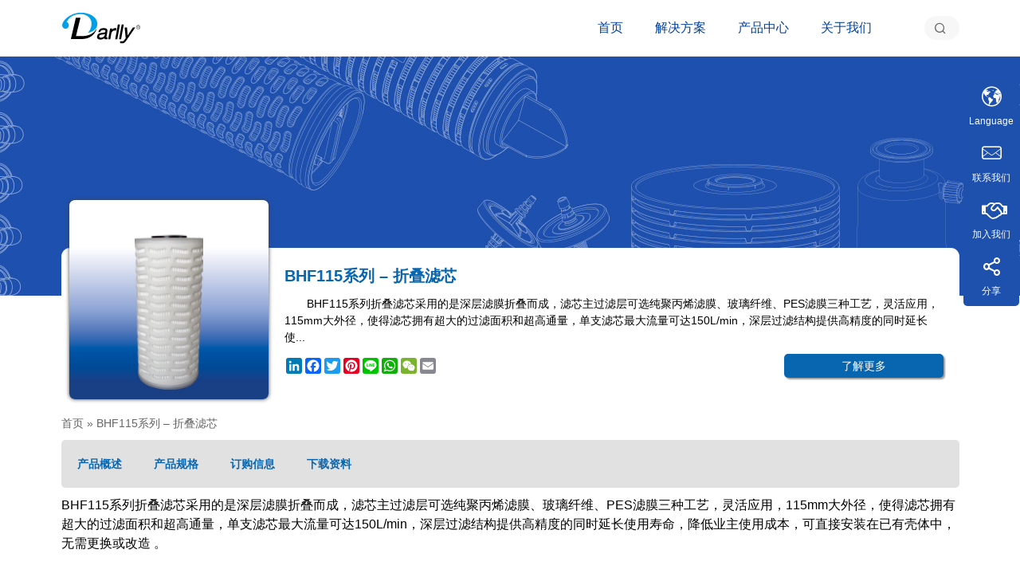

--- FILE ---
content_type: text/html; charset=UTF-8
request_url: https://cn.darllyfiltration.com/product/bhf115-series-pleated-filter-cartridge
body_size: 6052
content:
<!DOCTYPE html><html lang="zh-CN"><head><meta charset="UTF-8"><meta name="viewport"
 content="width=device-width,initial-scale=1.0,minimum-scale=1.0,maximum-scale=1.0,user-scalable=0"><link rel="shortcut icon" href="https://cn.darllyfiltration.com/wp-content/themes/darlly/assets/img/favicon.svg" type="image/x-icon"><meta name='robots' content='index, follow, max-image-preview:large, max-snippet:-1, max-video-preview:-1' /><link media="all" href="https://cn.darllyfiltration.com/wp-content/cache/autoptimize/css/autoptimize_2c9a6383e5b8893fbdaa49e832e12fdf.css" rel="stylesheet"><title>BHF115系列 - 折叠滤芯 - 杭州大立过滤设备股份有限公司</title><link rel="canonical" href="https://cn.darllyfiltration.com/product/bhf115-series-pleated-filter-cartridge" /><meta property="og:locale" content="zh_CN" /><meta property="og:type" content="article" /><meta property="og:title" content="BHF115系列 - 折叠滤芯 - 杭州大立过滤设备股份有限公司" /><meta property="og:description" content="BHF115系列折叠滤芯采用的是深层滤膜折叠而成，滤芯主过滤层可选纯聚丙烯滤膜、玻璃纤维、PES滤膜三种工艺，灵活应用，115mm大外径，使得滤芯拥有超大的过滤面积和超高通量，单支滤芯最大流量可达150L/min，深层过滤结构提供高精度的同时延长使用寿命，降低业主使用成本，可直接安装在已有壳体中，无需更换或改造 。" /><meta property="og:url" content="https://cn.darllyfiltration.com/product/bhf115-series-pleated-filter-cartridge" /><meta property="og:site_name" content="杭州大立过滤设备股份有限公司" /><meta property="article:modified_time" content="2024-03-04T05:23:31+00:00" /><meta property="og:image" content="https://cn.darllyfiltration.com/wp-content/uploads/2024/03/BHF115.jpg" /><meta property="og:image:width" content="634" /><meta property="og:image:height" content="610" /><meta property="og:image:type" content="image/jpeg" /><meta name="twitter:card" content="summary_large_image" /><meta name="twitter:label1" content="预计阅读时间" /><meta name="twitter:data1" content="1分" /> <script type="application/ld+json" class="yoast-schema-graph">{"@context":"https://schema.org","@graph":[{"@type":"WebPage","@id":"https://cn.darllyfiltration.com/product/bhf115-series-pleated-filter-cartridge","url":"https://cn.darllyfiltration.com/product/bhf115-series-pleated-filter-cartridge","name":"BHF115系列 - 折叠滤芯 - 杭州大立过滤设备股份有限公司","isPartOf":{"@id":"https://cn.darllyfiltration.com/#website"},"primaryImageOfPage":{"@id":"https://cn.darllyfiltration.com/product/bhf115-series-pleated-filter-cartridge#primaryimage"},"image":{"@id":"https://cn.darllyfiltration.com/product/bhf115-series-pleated-filter-cartridge#primaryimage"},"thumbnailUrl":"https://cn.darllyfiltration.com/wp-content/uploads/2024/03/BHF115.jpg","datePublished":"2024-03-04T05:23:30+00:00","dateModified":"2024-03-04T05:23:31+00:00","breadcrumb":{"@id":"https://cn.darllyfiltration.com/product/bhf115-series-pleated-filter-cartridge#breadcrumb"},"inLanguage":"zh-CN","potentialAction":[{"@type":"ReadAction","target":["https://cn.darllyfiltration.com/product/bhf115-series-pleated-filter-cartridge"]}]},{"@type":"ImageObject","inLanguage":"zh-CN","@id":"https://cn.darllyfiltration.com/product/bhf115-series-pleated-filter-cartridge#primaryimage","url":"https://cn.darllyfiltration.com/wp-content/uploads/2024/03/BHF115.jpg","contentUrl":"https://cn.darllyfiltration.com/wp-content/uploads/2024/03/BHF115.jpg","width":634,"height":610},{"@type":"BreadcrumbList","@id":"https://cn.darllyfiltration.com/product/bhf115-series-pleated-filter-cartridge#breadcrumb","itemListElement":[{"@type":"ListItem","position":1,"name":"首页","item":"https://cn.darllyfiltration.com/"},{"@type":"ListItem","position":2,"name":"BHF115系列 &#8211; 折叠滤芯"}]},{"@type":"WebSite","@id":"https://cn.darllyfiltration.com/#website","url":"https://cn.darllyfiltration.com/","name":"杭州大立过滤设备有限公司","description":"","publisher":{"@id":"https://cn.darllyfiltration.com/#organization"},"potentialAction":[{"@type":"SearchAction","target":{"@type":"EntryPoint","urlTemplate":"https://cn.darllyfiltration.com/?s={search_term_string}"},"query-input":"required name=search_term_string"}],"inLanguage":"zh-CN"},{"@type":"Organization","@id":"https://cn.darllyfiltration.com/#organization","name":"杭州大立过滤设备有限公司","url":"https://cn.darllyfiltration.com/","logo":{"@type":"ImageObject","inLanguage":"zh-CN","@id":"https://cn.darllyfiltration.com/#/schema/logo/image/","url":"https://cn.darllyfiltration.com/wp-content/uploads/2023/12/logo.png","contentUrl":"https://cn.darllyfiltration.com/wp-content/uploads/2023/12/logo.png","width":252,"height":99,"caption":"杭州大立过滤设备有限公司"},"image":{"@id":"https://cn.darllyfiltration.com/#/schema/logo/image/"}}]}</script> </head><body><header class="d-nav"><div class="container"><div class="logo"><h1><a href="/" title="BHF115系列 &#8211; 折叠滤芯"><img
 src="https://cn.darllyfiltration.com/wp-content/themes/darlly/assets/img/logo.svg" alt="杭州大立过滤设备股份有限公司 Logo"></a></h1></div><nav class="lf-nav"><div class="item"><div class="item-body"><a href="https://cn.darllyfiltration.com/"><span class="icon home"></span>首页</a></div></div><div class="item"><div class="item-body"><a href="JavaScript:;"><span class="icon "></span>解决方案</a></div><div class="item-ext"><div class="body"> <a href="https://cn.darllyfiltration.com/app/life-science">生命科学</a> <a href="https://cn.darllyfiltration.com/app/microelectronics">微电子</a> <a href="https://cn.darllyfiltration.com/app/food-and-beverage">食品饮料</a> <a href="https://cn.darllyfiltration.com/app/industrial">工业过滤</a> <a href="https://cn.darllyfiltration.com/app/water-treatment">水处理</a> <a href="https://cn.darllyfiltration.com/app/laboratory">实验室</a></div></div></div><div class="item"><div class="item-body"><a href="JavaScript:;"><span class="icon "></span>产品中心</a></div><div class="item-ext"><div class="body"> <a href="https://cn.darllyfiltration.com/typ/micro-pleated-filter-cartridge">微孔折叠滤芯</a> <a href="https://cn.darllyfiltration.com/typ/capsule-filter">囊式和碟式过滤器</a> <a href="https://cn.darllyfiltration.com/typ/high-flow-filter-cartridge">大流量滤芯</a> <a href="https://cn.darllyfiltration.com/typ/melt-blown-filter-cartridge">熔喷滤芯</a> <a href="https://cn.darllyfiltration.com/typ/depth-filter-cartridge">深层过滤</a> <a href="https://cn.darllyfiltration.com/typ/carbon-filter-cartridge">活性炭滤芯</a> <a href="https://cn.darllyfiltration.com/typ/string-wound-filter-cartridge">线绕滤芯</a> <a href="https://cn.darllyfiltration.com/typ/metal-filter-cartridge">金属滤芯</a> <a href="https://cn.darllyfiltration.com/typ/pleated-filter-cartridge">多折滤芯</a> <a href="https://cn.darllyfiltration.com/typ/filter-housing">过滤器</a> <a href="https://cn.darllyfiltration.com/typ/filtration-system">过滤系统</a> <a target="_blank" rel="noopener" href="https://www.darllyfilter.com">泳池滤芯</a> <a href="https://cn.darllyfiltration.com/typ/epa-hepa-ulpa-filters">空气过滤器</a> <a href="https://cn.darllyfiltration.com/typ/membrane-contactors">膜接触器</a> <a href="https://cn.darllyfiltration.com/typ/integrity-tester">完整性测试仪</a> <a href="https://cn.darllyfiltration.com/typ/%e5%ae%9e%e9%aa%8c%e5%ae%a4%e4%ba%a7%e5%93%81">实验室产品</a></div></div></div><div class="item"><div class="item-body"><a href="JavaScript:;"><span class="icon "></span>关于我们</a></div><div class="item-ext"><div class="body"> <a href="https://cn.darllyfiltration.com/about">公司简介</a> <a href="https://cn.darllyfiltration.com/support">技术服务</a> <a href="https://cn.darllyfiltration.com/manufacturing-capability">生产能力</a> <a href="https://cn.darllyfiltration.com/quality-assurance">质量保证</a> <a href="https://cn.darllyfiltration.com/news">新闻资讯</a> <a href="https://cn.darllyfiltration.com/career">人才招聘</a></div></div></div></nav><nav class="rf-nav"><div class="body"><div class="item"><span class="icon icon-earth"></span>Language<div class="ext"><div class="ext-item"><a href="https://cn.darllyfiltration.com">CN</a></div><div class="ext-item"><a href="https://darllyfiltration.com">EN</a></div></div></div><div class="item"><a href="/contact-us"><span class="icon icon-mail"></span>联系我们</a></div><div class="item"><a href="/career"><span class="icon icon-handshake-o"></span>加入我们</a></div><div class="item"><span class="icon icon-share"></span>分享<div class="ext"><div class="ext-item" style="width:100px;height:100px;"><img src="https://cn.darllyfiltration.com/wp-content/themes/darlly/assets/img/qrcode_share.png" style="width:100%;height:100%;" alt="杭州大立过滤设备股份有限公司二维码"></div></div></div><div class="close">CLOSE</div></div></nav><nav class="ts-nav"><div class="l ml-1"> <i class="icon-menu"></i></div><div class="m ml-1 mr-1"><div class="input-search"> <i class="icon-search"></i><input class="original" type="text" placeholder="搜索 产品"></div></div></nav></div></header><div class="d-banner other"
 style="background-image:url(/wp-content/uploads/2023/11/Product-detail.jpg)"></div><section><div class="d-singleProduct"><div class="container"><div class="body"><div class="l"><img src="https://cn.darllyfiltration.com/wp-content/uploads/2024/03/BHF115.jpg" alt="BHF115系列 &#8211; 折叠滤芯"></div><div class="r"><p class="tit">BHF115系列 &#8211; 折叠滤芯</p><p class="desc">BHF115系列折叠滤芯采用的是深层滤膜折叠而成，滤芯主过滤层可选纯聚丙烯滤膜、玻璃纤维、PES滤膜三种工艺，灵活应用，115mm大外径，使得滤芯拥有超大的过滤面积和超高通量，单支滤芯最大流量可达150L/min，深层过滤结构提供高精度的同时延长使...</p><div style="display:flex;justify-content:space-between;align-items:center;"><div class="a2a_kit a2a_kit_size_20 a2a_default_style"> <a class="a2a_button_linkedin"></a> <a class="a2a_button_facebook"></a> <a class="a2a_button_twitter"></a> <a class="a2a_button_pinterest"></a> <a class="a2a_button_line"></a> <a class="a2a_button_whatsapp"></a> <a class="a2a_button_wechat"></a> <a class="a2a_button_email"></a></div> <script async src="https://static.addtoany.com/menu/page.js"></script><a class="btn"
 href="#d-anchor">了解更多</a></div></div></div></div></section><div class="crumbs-product"><div class="d-crumbs"><div class="container"><p id="breadcrumbs"><span><span><a href="https://cn.darllyfiltration.com/">首页</a></span> » <span class="breadcrumb_last" aria-current="page">BHF115系列 &#8211; 折叠滤芯</span></span></p></div></div></div><div class="d-anchor" id="d-anchor"><div class="container"><div class="body"> <a href="#OVERVIEW">产品概述</a> <a href="#SPECIFICATIONS">产品规格</a> <a href="#ORDERINFORMATION">订购信息</a> <a href="#DOWNLOAD">下载资料</a></div></div></div><section><div class="d-productDetails"><div class="container"><div class="body"><p>BHF115系列折叠滤芯采用的是深层滤膜折叠而成，滤芯主过滤层可选纯聚丙烯滤膜、玻璃纤维、PES滤膜三种工艺，灵活应用，115mm大外径，使得滤芯拥有超大的过滤面积和超高通量，单支滤芯最大流量可达150L/min，深层过滤结构提供高精度的同时延长使用寿命，降低业主使用成本，可直接安装在已有壳体中，无需更换或改造 。</p><div style="height:30px" aria-hidden="true" class="wp-block-spacer"></div><div class="wp-block-columns is-layout-flex wp-container-3 wp-block-columns-is-layout-flex"><div class="wp-block-column is-layout-flow wp-block-column-is-layout-flow"><h3 class="wp-block-heading">▎产品特点</h3><hr class="wp-block-separator has-text-color has-cyan-bluish-gray-color has-alpha-channel-opacity has-cyan-bluish-gray-background-color has-background"/><ul><li>大过滤面积，高流量，高纳污</li><li>多种精度和工艺灵活选用</li><li>高精度工艺保证滤芯过滤效果</li><li>便捷替换传统大胖过滤系统</li><li>洁净车间生产，使用安全</li><li>聚丙烯原料符合FDA标准</li></ul></div><div class="wp-block-column is-layout-flow wp-block-column-is-layout-flow"><h3 class="wp-block-heading">▎应用领域</h3><hr class="wp-block-separator has-text-color has-cyan-bluish-gray-color has-alpha-channel-opacity has-cyan-bluish-gray-background-color has-background"/><ul><li>饮用水处理</li><li>RO保安过滤</li><li>商用饮用水处理系统</li><li>中小型成套水处理装置</li></ul></div></div><h3 class="wp-block-heading">▎产品规格</h3><hr class="wp-block-separator has-text-color has-cyan-bluish-gray-color has-alpha-channel-opacity has-cyan-bluish-gray-background-color has-background"/><figure class="wp-block-table is-style-stripes"><table class="has-background" style="background-color:#d5dcdd"><tbody><tr><td class="has-text-align-center" data-align="center">内径</td><td>28 mm</td></tr><tr><td class="has-text-align-center" data-align="center"><strong>外径</strong></td><td>69 mm</td></tr><tr><td class="has-text-align-center" data-align="center"><strong>长度</strong></td><td>9.75”, 9.87”,10”, 20”</td></tr><tr><td class="has-text-align-center" data-align="center"><strong>滤材</strong></td><td>PP，PES，玻纤</td></tr><tr><td class="has-text-align-center" data-align="center"><strong>支撑/导流层</strong></td><td>聚丙烯</td></tr><tr><td class="has-text-align-center" data-align="center"><strong>中心杆 / 外壳 / 端盖</strong></td><td>聚丙烯</td></tr><tr><td class="has-text-align-center" data-align="center"><strong>最高工作温度</strong></td><td>80℃</td></tr><tr><td class="has-text-align-center" data-align="center"><strong>最大工作压差</strong></td><td>正向 4.0 Bar @ 20℃<br>正向 2.0 Bar @ 80℃</td></tr></tbody></table><figcaption class="wp-element-caption"></figcaption></figure><h3 class="wp-block-heading">▎流量曲线</h3><hr class="wp-block-separator has-text-color has-cyan-bluish-gray-color has-alpha-channel-opacity has-cyan-bluish-gray-background-color has-background"/><figure class="wp-block-image size-full"><img decoding="async" loading="lazy" width="630" height="436" src="https://cn.darllyfiltration.com/wp-content/uploads/2024/03/BHF115-flow.jpg" alt="" class="wp-image-1631" srcset="https://cn.darllyfiltration.com/wp-content/uploads/2024/03/BHF115-flow.jpg 630w, https://cn.darllyfiltration.com/wp-content/uploads/2024/03/BHF115-flow-300x208.jpg 300w" sizes="(max-width: 630px) 100vw, 630px" /></figure><h3 class="wp-block-heading">▎订购信息</h3><hr class="wp-block-separator has-text-color has-cyan-bluish-gray-color has-alpha-channel-opacity has-cyan-bluish-gray-background-color has-background"/><figure class="wp-block-image size-full"><img decoding="async" loading="lazy" width="1224" height="267" src="https://cn.darllyfiltration.com/wp-content/uploads/2024/03/BHF115-Ordering.jpg" alt="" class="wp-image-1632" style="object-fit:cover" srcset="https://cn.darllyfiltration.com/wp-content/uploads/2024/03/BHF115-Ordering.jpg 1224w, https://cn.darllyfiltration.com/wp-content/uploads/2024/03/BHF115-Ordering-300x65.jpg 300w, https://cn.darllyfiltration.com/wp-content/uploads/2024/03/BHF115-Ordering-1024x223.jpg 1024w, https://cn.darllyfiltration.com/wp-content/uploads/2024/03/BHF115-Ordering-768x168.jpg 768w" sizes="(max-width: 1224px) 100vw, 1224px" /></figure><h3 id="DOWNLOAD">资料</h3><P><a href="javascript:;" class="download"><img src="https://cn.darllyfiltration.com/wp-content/themes/darlly/assets/img/download.png" alt="download pdf"></a></p><P class="download_file d-none"><a href="#" target="_blank" class="downlink"><img src="https://cn.darllyfiltration.com/wp-content/themes/darlly/assets/img/pdf.png" alt="pdf" style="width:60px;"></a></P></div></div></div></section><section><div class="d-history"><div class="container"><div class="header"> 最近浏览</div><div class="body"><div class="swiper-container"><div class="swiper-wrapper"></div><div class="swiper-button-next swiper-button-white"></div><div class="swiper-button-prev swiper-button-white"></div></div></div></div></div></section><div class="feedback-form"><div class="feedback-shade"></div><div class="feedback-dialog"><div class="feedback-close">×</div><div class="feedback-content"><div class="feedback-header">填写表格后下载文件</div><div class="wpcf7 no-js" id="wpcf7-f428-o1" lang="zh-CN" dir="ltr"><div class="screen-reader-response"><p role="status" aria-live="polite" aria-atomic="true"></p><ul></ul></div><form action="/product/bhf115-series-pleated-filter-cartridge#wpcf7-f428-o1" method="post" class="wpcf7-form init" aria-label="Contact form" novalidate="novalidate" data-status="init"><div style="display: none;"> <input type="hidden" name="_wpcf7" value="428" /> <input type="hidden" name="_wpcf7_version" value="5.8.5" /> <input type="hidden" name="_wpcf7_locale" value="zh_CN" /> <input type="hidden" name="_wpcf7_unit_tag" value="wpcf7-f428-o1" /> <input type="hidden" name="_wpcf7_container_post" value="0" /> <input type="hidden" name="_wpcf7_posted_data_hash" value="" /> <input type="hidden" name="_wpcf7_recaptcha_response" value="" /></div><dl class="realname"><dt><p><em>*</em>姓名:</p></dt><dd><div class="input-text"><p><span class="wpcf7-form-control-wrap" data-name="realname"><input size="40" class="wpcf7-form-control wpcf7-text wpcf7-validates-as-required original" aria-required="true" aria-invalid="false" value="" type="text" name="realname" /></span></p></div></dd></dl><dl class="company"><dt><p><em>*</em>公司:</p></dt><dd><div class="input-text"><p><span class="wpcf7-form-control-wrap" data-name="company"><input size="40" class="wpcf7-form-control wpcf7-text wpcf7-validates-as-required original" aria-required="true" aria-invalid="false" value="" type="text" name="company" /></span></p></div></dd></dl><dl class="country" style="display:none;"><dt><p><em>*</em>国家:</p></dt><dd><div class="input-text"><p><span class="wpcf7-form-control-wrap" data-name="country"><input size="40" class="wpcf7-form-control wpcf7-text wpcf7-validates-as-required original" aria-required="true" aria-invalid="false" value="中国" type="text" name="country" /></span></p></div></dd></dl><dl class="email"><dt><p><em>*</em>邮箱地址:</p></dt><dd><div class="input-text"><p><span class="wpcf7-form-control-wrap" data-name="email"><input size="40" class="wpcf7-form-control wpcf7-email wpcf7-validates-as-required wpcf7-text wpcf7-validates-as-email original" aria-required="true" aria-invalid="false" value="" type="email" name="email" /></span></p></div></dd></dl><dl class="phone"><dt><p><em>*</em>电话#:</p></dt><dd><div class="input-text"><p><span class="wpcf7-form-control-wrap" data-name="phone"><input size="40" class="wpcf7-form-control wpcf7-tel wpcf7-validates-as-required wpcf7-text wpcf7-validates-as-tel original" aria-required="true" aria-invalid="false" value="" type="tel" name="phone" /></span></p></div></dd></dl><dl style="display:none"> <span class="wpcf7-form-control-wrap" data-name="source"><input size="40" class="wpcf7-form-control wpcf7-text original" aria-invalid="false" value="" type="text" name="source" /></span></dl><dl><dd><p><input class="wpcf7-form-control wpcf7-submit has-spinner btn sub" type="submit" value="立即下载" /></p></dd></dl><div class="wpcf7-response-output" aria-hidden="true"></div></form></div></div></div></div><div> <input type="hidden" class="h_page" value="single_product"> <input type="hidden" class="h_url" value="https://cn.darllyfiltration.com/product/bhf115-series-pleated-filter-cartridge"> <input type="hidden" class="h_id" value="1630"> <input type="hidden" class="h_image" value="https://cn.darllyfiltration.com/wp-content/uploads/2024/03/BHF115.jpg"> <input type="hidden" class="h_title" value="BHF115系列 &#8211; 折叠滤芯"> <input type="hidden" class="h_file" value="https://cn.darllyfiltration.com/wp-content/uploads/2024/02/BHF115系列-折叠滤芯.pdf"></div><footer><div class="container"><div class="l"><div class="logo-light"><img src="https://cn.darllyfiltration.com/wp-content/themes/darlly/assets/img/logo_light.svg"
 alt="Logo Light"></div><div class="copy"><p>&copy;2024 Hangzhou Darlly Filtration Equipment Co., Ltd.<br> All rights reserved.<a href="https://beian.miit.gov.cn/
" target="_blank" style="color:#fff;">浙ICP备15044997号</a></p></div></div><div class="r"><div class="share"><div style="margin-right:10px;"> <img src="https://cn.darllyfiltration.com/wp-content/themes/darlly/assets/img/qrcode_share.png"
 style="width:100px;height:100px;" alt="杭州大立过滤设备股份有限公司二维码"></div><div style="text-align:left;"><p>杭州总部</p><p>杭州大立过滤设备股份有限公司</p><p>地址:浙江省杭州市富阳区新登镇贝山北路1号</p><p>电话:0571-63253538</p><p>邮箱:sales@darllyfiltration.com</p></div></div></div></div></footer> <script>var _hmt=_hmt||[];(function(){var hm=document.createElement("script");hm.src="https://hm.baidu.com/hm.js?6f42d3d9105b95415ac221edd883399b";var s=document.getElementsByTagName("script")[0];s.parentNode.insertBefore(hm,s);})();</script> <style id='core-block-supports-inline-css' type='text/css'>.wp-container-3.wp-container-3{flex-wrap:nowrap}</style> <script type='text/javascript' id='contact-form-7-js-extra'>var wpcf7={"api":{"root":"https:\/\/cn.darllyfiltration.com\/wp-json\/","namespace":"contact-form-7\/v1"},"cached":"1"};</script> <script type='text/javascript' src='https://www.recaptcha.net/recaptcha/api.js?render=6Lfbjz8pAAAAAE0RZBRDPQFcuUkaMxBaQKWLlgp0&#038;ver=3.0' id='google-recaptcha-js'></script> <script type='text/javascript' src='https://cn.darllyfiltration.com/wp-includes/js/dist/vendor/wp-polyfill-inert.min.js?ver=3.1.2' id='wp-polyfill-inert-js'></script> <script type='text/javascript' src='https://cn.darllyfiltration.com/wp-includes/js/dist/vendor/regenerator-runtime.min.js?ver=0.13.11' id='regenerator-runtime-js'></script> <script type='text/javascript' src='https://cn.darllyfiltration.com/wp-includes/js/dist/vendor/wp-polyfill.min.js?ver=3.15.0' id='wp-polyfill-js'></script> <script type='text/javascript' id='wpcf7-recaptcha-js-extra'>var wpcf7_recaptcha={"sitekey":"6Lfbjz8pAAAAAE0RZBRDPQFcuUkaMxBaQKWLlgp0","actions":{"homepage":"homepage","contactform":"contactform"}};</script> <script defer src="https://cn.darllyfiltration.com/wp-content/cache/autoptimize/js/autoptimize_ad6a80ec047bcdba68f4cad747ff0628.js"></script></body></html>

--- FILE ---
content_type: image/svg+xml
request_url: https://cn.darllyfiltration.com/wp-content/themes/darlly/assets/img/logo.svg
body_size: 2811
content:
<?xml version="1.0" encoding="utf-8"?>
<!-- Generator: Adobe Illustrator 23.0.0, SVG Export Plug-In . SVG Version: 6.00 Build 0)  -->
<svg version="1.1" id="图层_1" xmlns="http://www.w3.org/2000/svg" xmlns:xlink="http://www.w3.org/1999/xlink" x="0px" y="0px"
	 viewBox="0 0 412 164" style="enable-background:new 0 0 412 164;" xml:space="preserve">
<style type="text/css">
	.st0{fill:#00A0E9;}
</style>
<g>
	<path class="st0" d="M185.9,57.3c-4.6-50.1-89.5-69.7-140.8-39C16.5,35.4,7.9,52.6,5.3,61.6c-0.6,1.7-1,3.6-1.1,5.5
		c0,0.6,0,0.9,0,0.9c0,10,7.7,18.1,17.2,18.1c9.5,0,17.1-8.1,17.1-18.1c0-7.6-4.4-14.1-10.7-16.8c13.4-27,36.8-37.4,62.9-40.1
		c29.5-3,61.5,11.9,64.9,42.9c3.4,31-18.7,53.1-18.7,53.1S189.6,98.4,185.9,57.3z"/>
	<path d="M74.9,29.3L49.2,138.4h57.5c0,0,60.5,3,76.9-55.7c-7.8,13.1-21.7,39.6-76.5,41.1c-36.6,0-31.8,0-31.8,0l23.5-94.5H74.9z"/>
	<path d="M235.3,131c-1,0-1.6-0.2-2-0.7c-0.6-0.7-0.4-1.9-0.3-2.8l5.2-28.8c0.8-4.3,0.1-7.9-2.1-10.5c-3.9-4.7-11.7-5.7-17.5-5.7
		c-15.1,0-23.9,6.1-27.4,19.2l-0.3,1.1h1.2h8.4h0.7l0.1-0.7c1.7-8.2,9.4-9.9,15.5-9.9c5.4,0,8.6,0.9,10.1,2.7c1,1.2,1.3,2.8,0.8,5
		c-0.9,4.2-3.5,5.2-8.5,5.7l-10.5,1.2c-15.3,2-22,6.8-23.8,17.4c-1,4.7-0.2,8.9,2.2,11.9c2.8,3.5,7.8,5.3,14.7,5.3
		c6.4,0,15.1-2.3,20.5-7.3c0.1,1.8,0.7,3.2,1.6,4.2c1.2,1.3,3.1,1.9,6,1.9c2.4,0,5.2-0.2,7.3-0.6l0.6-0.1l0.1-0.6l1.2-7.1l0.3-1.5
		l-1.4,0.5C237.5,130.9,236.5,131,235.3,131z M225.5,112.7l-0.8,4.7c-1.5,8.1-10.3,14.3-20.4,14.3c-3.4,0-6-1-7.4-2.7
		c-1-1.3-1.4-2.9-1-4.7c0.9-4.8,3.9-6.9,11.5-8.1l10.3-1.4C221.1,114.3,223.6,113.7,225.5,112.7z"/>
	<path d="M282.1,96.2l0.2-1l2.1-11l0.1-0.8l-0.8-0.2c-1.8-0.6-3.1-0.6-5.3-0.6c-6.3,0-11.9,3.1-16.9,9.2l1.2-6.3l0.2-1.1h-1.1h-8.9
		h-0.8l-0.1,0.7l-9.6,53.5l-0.2,1.1h1.1h8.9h0.8l0.1-0.7l4.9-27.2c2-10.5,8.4-16.8,17.3-16.8c2.2,0,3.7,0.3,5.8,1L282.1,96.2z"/>
	<polygon points="302.9,64.3 301.8,64.3 292.9,64.3 292.1,64.3 292,65 278.7,138.5 278.5,139.6 279.6,139.6 288.5,139.6 
		289.3,139.6 289.4,138.8 302.7,65.3 	"/>
	<polygon points="309.1,139.6 309.2,138.8 322.5,65.3 322.7,64.3 321.6,64.3 312.7,64.3 311.9,64.3 311.8,65 298.5,138.5 
		298.3,139.6 299.4,139.6 308.3,139.6 	"/>
	<path d="M380.5,79.5h-10H370l-0.3,0.4L342.6,120l-3-39.7l-0.1-0.8h-0.8h-10.3h-1l0.1,1l5.1,54l-5.7,7.7c-4.9,6.9-6.7,7.8-11.5,7.8
		l-10.7-0.6l-1-0.1v1v9.2v0.9h0.9h9.8c8.6,0,13.1-2.1,21-13.7l45.8-65.8l1-1.4H380.5z"/>
	<g>
		<path d="M407.8,77.8c0,5.9-4.6,10.5-10.5,10.5c-6,0-10.5-4.6-10.5-10.5c0-5.9,4.5-10.5,10.5-10.5
			C403.2,67.3,407.8,71.9,407.8,77.8z M388.4,77.8c0,5,3.8,9,8.9,9c5.1,0,8.9-4,8.9-9c0-5-3.8-9-8.9-9
			C392.2,68.7,388.4,72.7,388.4,77.8z M395,83.8h-1.5V71.7h4.7c2.7,0,4,1.2,4,3.4c0,2.1-1.4,3.1-3,3.4l3.6,5.4h-1.8l-3.4-5.4H395
			V83.8z M397,77.2c1.8,0,3.6,0,3.6-2.1c0-1.7-1.4-2.1-2.9-2.1H395v4.2H397z"/>
	</g>
</g>
</svg>
